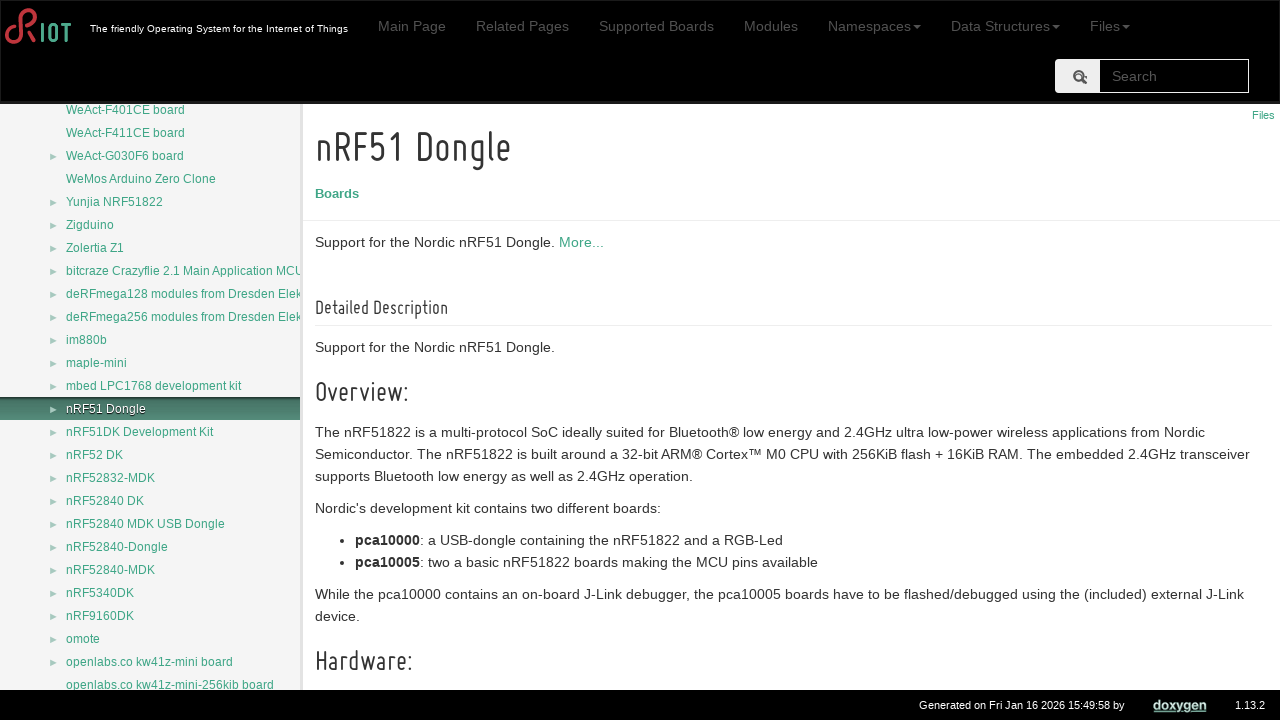

--- FILE ---
content_type: text/html
request_url: https://api.riot-os.org/group__boards__nrf51dongle.html
body_size: 14342
content:
<!DOCTYPE html>
<html lang="en">
  <head>
    <link rel="icon" type="image/png" href="favicon.png">
    <meta charset="utf-8">
    <meta http-equiv="X-UA-Compatible" content="IE=edge">
    <meta name="viewport" content="width=device-width, initial-scale=1">
    <!-- The above 3 meta tags *must* come first in the head; any other head content must come *after* these tags -->
    <title>nRF51 Dongle</title>
    <!-- jQuery (necessary for Bootstrap's JavaScript plugins) -->
    <script src="jquery.min.js"></script>
    <script src="jquery.powertip.min.js"></script>
    <script src="jquery-ui.min.js"></script>
    <script src="jquery.scrollTo.min.js"></script>
    <script src="doxy-jquery.js"></script>
    <script src="dynsections.js"></script>
    <link href="navtree.css" rel="stylesheet" type="text/css"/>
<script type="text/javascript" src="navtreedata.js"></script>
<script type="text/javascript" src="navtree.js"></script>
<script type="text/javascript" src="resize.js"></script>
<script type="text/javascript" src="cookie.js"></script>
    <link href="search/search.css" rel="stylesheet" type="text/css"/>
<script type="text/javascript" src="search/searchdata.js"></script>
<script type="text/javascript" src="search/search.js"></script>
    <!-- Bootstrap -->
    <link href="doxygen.css" rel="stylesheet">
    <link href="fonts.css" rel="stylesheet">
    <link href="bootstrap.min.css" rel="stylesheet">
    <link href="jquery.smartmenus.bootstrap.css" rel="stylesheet">
    <link href="riot.css" rel="stylesheet">
    <!-- HTML5 shim and Respond.js for IE8 support of HTML5 elements and media queries -->
    <!-- WARNING: Respond.js doesn't work if you view the page via file:// -->
    <!--[if lt IE 9]>
      <script src="https://oss.maxcdn.com/html5shiv/3.7.3/html5shiv.min.js"></script>
      <script src="https://oss.maxcdn.com/respond/1.4.2/respond.min.js"></script>
    <![endif]-->
        <script>
            function displaySR(){
            searchBox.Search();
            var rhtml=(document.getElementById('MSearchResults').contentWindow.document.body.innerHTML).replace(/href=\"\.\.\//g,'href="');
            document.getElementById('MSearchResultsWindow').style.display='none';
            document.getElementById('top').append(document.getElementById('MSearchSelectWindow'));
            document.getElementById('top').append(document.getElementById('MSearchResultsWindow'));
            document.getElementById('doc-content').innerHTML=rhtml;
            }
            function modSearch(){
            if(!searchBox.doxySearch){
                searchBox.doxySearch=searchBox.Search
                searchBox.Search= function(){this.doxySearch();
                var r=document.getElementById('MSearchResultsWindow');console.log(r.style);
                if(parseInt(r.style.left)<0)r.style.left=0;
                var x=document.getElementById('MSearchResults');
                if(x.scrollWidth>window.screen.width)x.style.width=window.screen.width-2+'px';
                var f=document.getElementById('riot-searchform');
                if(parseInt( r.style.top) < f.offsetTop+f.scrollHeight) r.style.top = f.offsetTop+f.scrollHeight+'px';}
            }
            }
        </script>
  </head>
  <body>
      <div id="top">
        <nav class="navbar navbar-inverse">
          <div class="container-fluid">
            <!-- Brand and toggle get grouped for better mobile display -->
            <div class="navbar-header">
              <button type="button" class="navbar-toggle collapsed" data-toggle="collapse" data-target="#navbar-collapse" aria-expanded="false">
                <span class="sr-only">Toggle navigation</span>
                <span class="icon-bar"></span>
                <span class="icon-bar"></span>
                <span class="icon-bar"></span>
              </button>
              <a class="navbar-brand" id="brand-logo" href="http://riot-os.org"><img height="40px" src="riot-logo.svg" /></a>
              <p class="navbar-text text-center visible-xs">Documentation</p>
            </div>
            <!-- Collect the nav links, forms, and other content for toggling -->
            <div class="collapse navbar-collapse" id="navbar-collapse">
              <p class="navbar-text navbar-left"><span id="projectbrief">The friendly Operating System for the Internet of Things</span></p>
              <ul id="riot-navlist" class="nav navbar-nav"></ul>
              <form id="riot-searchform" class="navbar-form navbar-left navbar-right" action="https://duckduckgo.com/" method="get">
                 <input type="hidden" name="sites" value="api.riot-os.org"/>
                 <input type="hidden" name="kt" value="h"/>
                 <div class="form-group">
                   <div id="MSearchBox" class="MSearchBoxActive">
                     <div class="input-group">
                       <div class="input-group-addon">
                         <span id="MSearchSelect" class="glyphicon glyphicon-search" aria-hidden="true" onmouseover="return searchBox.OnSearchSelectShow()" onmouseout="return searchBox.OnSearchSelectHide()"></span>
                       </div>
                       <input class="form-control" type="text" name="q" id="MSearchField" placeholder="Search" accesskey="S" onfocus="searchBox.OnSearchFieldFocus(true)" onblur="searchBox.OnSearchFieldFocus(false)" onkeyup="searchBox.OnSearchFieldChange(event); modSearch();">
                       <a id="MSearchClose" href="javascript:searchBox.CloseResultsWindow()">
                         <span id="search-reset" class="glyphicon glyphicon-remove-circle" aria-hidden="true"></span>
                       </a>
                     </div>
                   </div>
                 </div>
              </form>
            </div><!-- /.navbar-collapse -->
          </div><!-- /.container-fluid -->
        </nav>
      </div>
<!-- Generated by Doxygen 1.13.2 -->
<script type="text/javascript">
/* @license magnet:?xt=urn:btih:d3d9a9a6595521f9666a5e94cc830dab83b65699&amp;dn=expat.txt MIT */
var searchBox = new SearchBox("searchBox", "search/",'.html');
/* @license-end */
</script>
<script type="text/javascript">
/* @license magnet:?xt=urn:btih:d3d9a9a6595521f9666a5e94cc830dab83b65699&amp;dn=expat.txt MIT */
$(function() { codefold.init(0); });
/* @license-end */
</script>
<script type="text/javascript" src="menudata.js"></script>
<script type="text/javascript" src="menu.js"></script>
<script type="text/javascript">
/* @license magnet:?xt=urn:btih:d3d9a9a6595521f9666a5e94cc830dab83b65699&amp;dn=expat.txt MIT */
$(function() {
  initMenu('',true,false,'search.php','Search',true);
  $(function() { init_search(); });
});
/* @license-end */
</script>
<div id="main-nav"></div>
</div><!-- top -->
<div id="side-nav" class="ui-resizable side-nav-resizable">
  <div id="nav-tree">
    <div id="nav-tree-contents">
      <div id="nav-sync" class="sync"></div>
    </div>
  </div>
  <div id="splitbar" style="-moz-user-select:none;" 
       class="ui-resizable-handle">
  </div>
</div>
<script type="text/javascript">
/* @license magnet:?xt=urn:btih:d3d9a9a6595521f9666a5e94cc830dab83b65699&amp;dn=expat.txt MIT */
$(function(){initNavTree('group__boards__nrf51dongle.html',''); initResizable(true); });
/* @license-end */
</script>
<div id="doc-content">
<!-- window showing the filter options -->
<div id="MSearchSelectWindow"
     onmouseover="return searchBox.OnSearchSelectShow()"
     onmouseout="return searchBox.OnSearchSelectHide()"
     onkeydown="return searchBox.OnSearchSelectKey(event)">
</div>

<!-- iframe showing the search results (closed by default) -->
<div id="MSearchResultsWindow">
<div id="MSearchResults">
<div class="SRPage">
<div id="SRIndex">
<div id="SRResults"></div>
<div class="SRStatus" id="Loading">Loading...</div>
<div class="SRStatus" id="Searching">Searching...</div>
<div class="SRStatus" id="NoMatches">No Matches</div>
</div>
</div>
</div>
</div>

<div class="header">
  <div class="summary">
<a href="#files">Files</a>  </div>
  <div class="headertitle"><div class="title">nRF51 Dongle<div class="ingroups"><a class="el" href="group__boards.html">Boards</a></div></div></div>
</div><!--header-->
<div class="contents">

<p>Support for the Nordic nRF51 Dongle.  
<a href="#details">More...</a></p>
<a name="details" id="details"></a><h2 class="groupheader">Detailed Description</h2>
<p>Support for the Nordic nRF51 Dongle. </p>
<h2><a class="anchor" id="autotoc_md638"></a>
Overview:</h2>
<p>The nRF51822 is a multi-protocol SoC ideally suited for Bluetooth® low energy and 2.4GHz ultra low-power wireless applications from Nordic Semiconductor. The nRF51822 is built around a 32-bit ARM® Cortex™ M0 CPU with 256KiB flash + 16KiB RAM. The embedded 2.4GHz transceiver supports Bluetooth low energy as well as 2.4GHz operation.</p>
<p>Nordic's development kit contains two different boards:</p><ul>
<li><b>pca10000</b>: a USB-dongle containing the nRF51822 and a RGB-Led</li>
<li><b>pca10005</b>: two a basic nRF51822 boards making the MCU pins available</li>
</ul>
<p>While the pca10000 contains an on-board J-Link debugger, the pca10005 boards have to be flashed/debugged using the (included) external J-Link device.</p>
<h2><a class="anchor" id="autotoc_md639"></a>
Hardware:</h2>
<p><img src="https://www.nordicsemi.com/-/media/Images/Products/DevKits/nRF51-Series/nRF51-Dongle-promo.png" alt="Nordic Semiconductor nrF51822 Development Kit" class="inline"/></p>
<table class="markdownTable">
<tr class="markdownTableHead">
<th class="markdownTableHeadLeft">MCU   </th><th class="markdownTableHeadLeft">NRF51822QFAA    </th></tr>
<tr class="markdownTableRowOdd">
<td class="markdownTableBodyLeft">Family   </td><td class="markdownTableBodyLeft">ARM Cortex-M0    </td></tr>
<tr class="markdownTableRowEven">
<td class="markdownTableBodyLeft">Vendor   </td><td class="markdownTableBodyLeft">Nordic Semiconductor    </td></tr>
<tr class="markdownTableRowOdd">
<td class="markdownTableBodyLeft">RAM   </td><td class="markdownTableBodyLeft">16KiB    </td></tr>
<tr class="markdownTableRowEven">
<td class="markdownTableBodyLeft">Flash   </td><td class="markdownTableBodyLeft">256KiB    </td></tr>
<tr class="markdownTableRowOdd">
<td class="markdownTableBodyLeft">Frequency   </td><td class="markdownTableBodyLeft">16MHz    </td></tr>
<tr class="markdownTableRowEven">
<td class="markdownTableBodyLeft">FPU   </td><td class="markdownTableBodyLeft">no    </td></tr>
<tr class="markdownTableRowOdd">
<td class="markdownTableBodyLeft">Timers   </td><td class="markdownTableBodyLeft">3 (2x 16-bit, 1x 32-bit [TIMER0])    </td></tr>
<tr class="markdownTableRowEven">
<td class="markdownTableBodyLeft">ADCs   </td><td class="markdownTableBodyLeft">1x 10-bit (8 channels)    </td></tr>
<tr class="markdownTableRowOdd">
<td class="markdownTableBodyLeft">UARTs   </td><td class="markdownTableBodyLeft">1    </td></tr>
<tr class="markdownTableRowEven">
<td class="markdownTableBodyLeft">SPIs   </td><td class="markdownTableBodyLeft">2    </td></tr>
<tr class="markdownTableRowOdd">
<td class="markdownTableBodyLeft">I2Cs   </td><td class="markdownTableBodyLeft">2    </td></tr>
<tr class="markdownTableRowEven">
<td class="markdownTableBodyLeft">Radio   </td><td class="markdownTableBodyLeft">2.4GHz BLE compatiple, +4dBm to -20 dBm output, -93 dBm RX sensitivity    </td></tr>
<tr class="markdownTableRowOdd">
<td class="markdownTableBodyLeft">Vcc   </td><td class="markdownTableBodyLeft">1.8V - 3.6V    </td></tr>
<tr class="markdownTableRowEven">
<td class="markdownTableBodyLeft">Datasheet   </td><td class="markdownTableBodyLeft"><a href="https://infocenter.nordicsemi.com/pdf/nRF51822_PS_v3.3.pdf">Datasheet</a>    </td></tr>
<tr class="markdownTableRowOdd">
<td class="markdownTableBodyLeft">Reference Manual   </td><td class="markdownTableBodyLeft"><a href="https://infocenter.nordicsemi.com/pdf/nRF51_RM_v3.0.1.pdf">Reference Manual</a>   </td></tr>
</table>
<h2><a class="anchor" id="autotoc_md640"></a>
Flashing the Device:</h2>
<p>The nRF51822 PC10000 board is shipped with an on-board JLink debugger. However the PC10004/5 board uses an external flash tool as seen in the Image above. Under Linux, the easiest way flashing the nRF51822 is using the JLink tool(version &gt;4.85) from <a href="http://www.segger.com/jlink-software.html">Segger</a>.</p>
<p>To interact with the board just start the tool using the following command: <code># JLinkExe -device nrf51822</code></p>
<p>For RIOT itself there is a Flash-Script available. When using any of the Examples type in the following command: <code># Make -B clean flash</code> </p>
<table class="memberdecls">
<tr class="heading"><td colspan="2"><h2 class="groupheader"><a id="files" name="files"></a>
Files</h2></td></tr>
<tr class="memitem:"><td class="memItemLeft" align="right" valign="top">file &#160;</td><td class="memItemRight" valign="bottom"><a class="el" href="nrf51dongle_2include_2board_8h.html">board.h</a></td></tr>
<tr class="memdesc:nrf51dongle_2include_2board_8h"><td class="mdescLeft">&#160;</td><td class="mdescRight">Board specific configuration for the nRF51 Dongle. <br /></td></tr>
<tr class="separator:"><td class="memSeparator" colspan="2">&#160;</td></tr>
<tr class="memitem:"><td class="memItemLeft" align="right" valign="top">file &#160;</td><td class="memItemRight" valign="bottom"><a class="el" href="boards_2nrf51dongle_2include_2periph__conf_8h.html">periph_conf.h</a></td></tr>
<tr class="memdesc:boards_2nrf51dongle_2include_2periph__conf_8h"><td class="mdescLeft">&#160;</td><td class="mdescRight">Peripheral configuration for the Nordic nRF51 Dongle. <br /></td></tr>
<tr class="separator:"><td class="memSeparator" colspan="2">&#160;</td></tr>
</table>
</div><!-- contents -->
</div><!-- doc-content -->
    <div id="nav-path" class="navpath"><!-- id is needed for treeview function! -->
        <ul>
            <li class="footer">Generated on Fri Jan 16 2026 15:49:58 by <a href="http://www.doxygen.org/index.html">
                       <img class="footer" src="doxygen.svg" alt="doxygen" style="height: 1.5em;"></a> 1.13.2</li>
        </ul>
    </div>
    <!-- Include all compiled plugins (below), or include individual files as needed -->
    <script src="bootstrap.min.js"></script>
    <script src="jquery.smartmenus.min.js"></script>
    <script src="jquery.smartmenus.bootstrap.min.js"></script>
    <script src="riot-doxy.js"></script>
  </body>
</html>


--- FILE ---
content_type: application/javascript
request_url: https://api.riot-os.org/navtreeindex15.js
body_size: 13376
content:
var NAVTREEINDEX15 =
{
"group__boards__common__frdm.html":[390,0,56,23],
"group__boards__common__gd32v.html":[390,0,56,18],
"group__boards__common__iotlab.html":[390,0,56,19],
"group__boards__common__iotlab.html#ga1c9d04655364826e039b03997bcfe19c":[390,0,56,19,4],
"group__boards__common__iotlab.html#ga3fbb138c249c6c047524c7055dd5f1b7":[390,0,56,19,5],
"group__boards__common__iotlab.html#ga76914453bb5cda4ebca204e091e8f55c":[390,0,56,19,3],
"group__boards__common__kw41z.html":[390,0,56,20],
"group__boards__common__microbit.html":[390,0,56,8],
"group__boards__common__microbit.html#ga02050bd3fa1647a63b972dc850b36026":[390,0,56,8,1],
"group__boards__common__microbit.html#ga1a5f7efca7f42bbe05b3d80b37bb003b":[390,0,56,8,7],
"group__boards__common__microbit.html#ga1acdd96edd24a3337569130214e71ccb":[390,0,56,8,6],
"group__boards__common__microbit.html#ga1b4b6a92681a9249dbabc92c5f731363":[390,0,56,8,3],
"group__boards__common__microbit.html#ga2c252ba9bfbd4e153b21e1a2282456a4":[390,0,56,8,8],
"group__boards__common__microbit.html#ga3e3123ba53bb98125127c302ff576fff":[390,0,56,8,5],
"group__boards__common__microbit.html#gac430c88aa2fd60e29e6b4cf0f80cefe9":[390,0,56,8,2],
"group__boards__common__microbit.html#gadb47733cd38c80dc9ca9dc88dc8e5699":[390,0,56,8,4],
"group__boards__common__msb-430.html":[390,0,56,21],
"group__boards__common__msp430.html":[390,0,56,5],
"group__boards__common__native.html":[390,0,56,6],
"group__boards__common__nrf51.html":[390,0,56,22],
"group__boards__common__nrf52.html":[390,0,56,31],
"group__boards__common__nrf52xxxdk.html":[390,0,56,31,0],
"group__boards__common__nucleo.html":[390,0,56,26],
"group__boards__common__nucleo144.html":[390,0,135],
"group__boards__common__nucleo32.html":[390,0,136],
"group__boards__common__nucleo64.html":[390,0,137],
"group__boards__common__particle-mesh.html":[390,0,112],
"group__boards__common__remote.html":[390,0,56,29],
"group__boards__common__remote.html#ga9699faa8c7f0c45617c11f30e651dd17":[390,0,56,29,6],
"group__boards__common__remote.html#gacc8334f56c93b33d2fd4bf9522a54c9a":[390,0,56,29,7],
"group__boards__common__saml1x.html":[390,0,95],
"group__boards__common__saml1x.html#ga79d2fe25cf8465289842d62bd2a628c6":[390,0,95,4],
"group__boards__common__saml1x.html#gafc9e7d85c31aa505201fa6fd2b8176bc":[390,0,95,3],
"group__boards__common__silabs.html":[390,0,56,27],
"group__boards__common__silabs__drivers.html":[390,0,56,27,0],
"group__boards__common__silabs__drivers__aem.html":[390,0,56,27,0,0],
"group__boards__common__silabs__drivers__aem.html#ga4eceb3a7e48422c7039b54853d1c6727":[390,0,56,27,0,0,1],
"group__boards__common__silabs__drivers__aem.html#ga68d8f756bbfe73f9d88cba6c43d8f459":[390,0,56,27,0,0,2],
"group__boards__common__silabs__drivers__bc.html":[390,0,56,27,0,1],
"group__boards__common__silabs__drivers__bc.html#ga4d0f08a664bdc2053e38345d472ea1a2":[390,0,56,27,0,1,1],
"group__boards__common__silabs__drivers__pic.html":[390,0,56,27,0,2],
"group__boards__common__silabs__drivers__pic.html#ga64feb154c4fce0e6f69164eb4da28693":[390,0,56,27,0,2,2],
"group__boards__common__silabs__drivers__pic.html#gafc70164c232cee70941b16e3f2ca029a":[390,0,56,27,0,2,1],
"group__boards__common__slwstk6000b.html":[390,0,173],
"group__boards__common__sodaq.html":[390,0,56,24],
"group__boards__common__stm32.html":[390,0,56,25],
"group__boards__common__weact-f4x1cx.html":[390,0,56,28],
"group__boards__deRFmega128.html":[390,0,204],
"group__boards__deRFmega256.html":[390,0,205],
"group__boards__dwm1001.html":[390,0,57],
"group__boards__e104-bt5010a-tb.html":[390,0,59],
"group__boards__e104-bt5011a-tb.html":[390,0,60],
"group__boards__e180-zg120b-tb.html":[390,0,69],
"group__boards__ek-lm4f120xl.html":[390,0,61],
"group__boards__esp32.html":[390,0,62],
"group__boards__esp32__esp-ethernet-kit-v1__0.html":[390,0,62,2,0],
"group__boards__esp32__esp-ethernet-kit-v1__1.html":[390,0,62,2,1],
"group__boards__esp32__esp-ethernet-kit-v1__2.html":[390,0,62,2,2],
"group__boards__esp32__esp-ethernet-kit.html":[390,0,62,2],
"group__boards__esp32__esp-wrover-kit.html":[390,0,62,0],
"group__boards__esp32__heltec-lora32-v2.html":[390,0,62,4],
"group__boards__esp32__mh-et-live-minikit.html":[390,0,62,5],
"group__boards__esp32__olimex-esp32-evb.html":[390,0,62,6],
"group__boards__esp32__ttgo-t-beam.html":[390,0,62,7],
"group__boards__esp32__wemos-lolin-d32-pro.html":[390,0,62,9],
"group__boards__esp32__wemos__d1__r32.html":[390,0,62,8],
"group__boards__esp32__wroom-32.html":[390,0,62,3],
"group__boards__esp32c3.html":[390,0,63],
"group__boards__esp32c3__devkit.html":[390,0,63,1],
"group__boards__esp32c3__wemos__mini.html":[390,0,63,4],
"group__boards__esp32c6.html":[390,0,64],
"group__boards__esp32c6__devkit.html":[390,0,64,1],
"group__boards__esp32h2.html":[390,0,65],
"group__boards__esp32h2__devkit.html":[390,0,65,1],
"group__boards__esp32s2-wemos-mini.html":[390,0,66,3],
"group__boards__esp32s2.html":[390,0,66],
"group__boards__esp32s2__devkit.html":[390,0,66,1],
"group__boards__esp32s2__lilygo__ttgo__t8.html":[390,0,66,2],
"group__boards__esp32s3.html":[390,0,67],
"group__boards__esp32s3__box.html":[390,0,67,4],
"group__boards__esp32s3__devkit.html":[390,0,67,5],
"group__boards__esp32s3__pros3.html":[390,0,67,1],
"group__boards__esp32s3__usb__otg.html":[390,0,67,6],
"group__boards__esp32s3__wt32__sc01__plus.html":[390,0,67,3],
"group__boards__esp8266.html":[390,0,68],
"group__boards__esp8266__esp-12x.html":[390,0,68,0],
"group__boards__esp8266__olimex-mod.html":[390,0,68,2],
"group__boards__esp8266__sparkfun-thing.html":[390,0,68,3],
"group__boards__f4vi1.html":[390,0,71],
"group__boards__feather-m0-lora.html":[390,0,11],
"group__boards__feather-m0-wifi.html":[390,0,12],
"group__boards__feather-m0.html":[390,0,10],
"group__boards__firefly.html":[390,0,72],
"group__boards__frdm-k22f.html":[390,0,97],
"group__boards__frdm-k64f.html":[390,0,98],
"group__boards__frdm-kl43z.html":[390,0,99],
"group__boards__frdm-kl43z.html#ga8e5e6952196a716e7ba8a9aa0734785d":[390,0,99,4],
"group__boards__frdm-kw41z.html":[390,0,73],
"group__boards__gba__cartridge.html":[390,0,74],
"group__boards__gd32vf103c__start.html":[390,0,75],
"group__boards__generic__cc2538__cc2592__dk.html":[390,0,76],
"group__boards__hamilton.html":[390,0,77],
"group__boards__hifive1.html":[390,0,165],
"group__boards__hifive1.html#gaf49f994beb1f6db82155b83fa779f187":[390,0,165,2],
"group__boards__hifive1b.html":[390,0,166],
"group__boards__hifive1b.html#gaf49f994beb1f6db82155b83fa779f187":[390,0,166,3],
"group__boards__hip__badge.html":[390,0,63,2],
"group__boards__i-nucleo-lrwan1.html":[390,0,132],
"group__boards__ikea-tradfri.html":[390,0,78],
"group__boards__im880b.html":[390,0,206],
"group__boards__iotlab-a8-m3.html":[390,0,79],
"group__boards__iotlab-m3.html":[390,0,80],
"group__boards__limifrog-v1.html":[390,0,81],
"group__boards__lobaro__lorabox.html":[390,0,83],
"group__boards__lora-e5-dev.html":[390,0,82],
"group__boards__lsn50.html":[390,0,58],
"group__boards__maple-mini.html":[390,0,207],
"group__boards__mbed__lpc1768.html":[390,0,208],
"group__boards__mcb2388.html":[390,0,84],
"group__boards__mega-xplained.html":[390,0,89],
"group__boards__microbit.html":[390,0,46],
"group__boards__microbit__v2.html":[390,0,47],
"group__boards__microduino-corerf.html":[390,0,96],
"group__boards__msb430.html":[390,0,85],
"group__boards__msb430h.html":[390,0,86],
"group__boards__msba2.html":[390,0,87],
"group__boards__msbiot.html":[390,0,88],
"group__boards__mulle.html":[390,0,70],
"group__boards__native32.html":[390,0,102],
"group__boards__native64.html":[390,0,103],
"group__boards__nrf51dk.html":[390,0,210],
"group__boards__nrf51dongle.html":[390,0,209],
"group__boards__nrf52832-mdk.html":[390,0,212],
"group__boards__nrf52840-mdk-dongle.html":[390,0,214],
"group__boards__nrf52840-mdk.html":[390,0,216],
"group__boards__nrf52840dk.html":[390,0,213],
"group__boards__nrf52840dongle.html":[390,0,215],
"group__boards__nrf52dk.html":[390,0,211],
"group__boards__nrf5340dk-app.html":[390,0,217],
"group__boards__nrf9160dk.html":[390,0,218],
"group__boards__nucleo-c031c6.html":[390,0,137,0],
"group__boards__nucleo-c071rb.html":[390,0,137,1],
"group__boards__nucleo-f030r8.html":[390,0,137,2],
"group__boards__nucleo-f031k6.html":[390,0,136,0],
"group__boards__nucleo-f042k6.html":[390,0,136,1],
"group__boards__nucleo-f070rb.html":[390,0,137,3],
"group__boards__nucleo-f072rb.html":[390,0,137,4],
"group__boards__nucleo-f091rc.html":[390,0,137,5],
"group__boards__nucleo-f103rb.html":[390,0,137,6],
"group__boards__nucleo-f207zg.html":[390,0,135,0],
"group__boards__nucleo-f302r8.html":[390,0,137,7],
"group__boards__nucleo-f303k8.html":[390,0,136,2],
"group__boards__nucleo-f303re.html":[390,0,137,8],
"group__boards__nucleo-f303ze.html":[390,0,135,1],
"group__boards__nucleo-f334r8.html":[390,0,137,9],
"group__boards__nucleo-f401re.html":[390,0,137,10],
"group__boards__nucleo-f410rb.html":[390,0,137,11],
"group__boards__nucleo-f411re.html":[390,0,137,12],
"group__boards__nucleo-f412zg.html":[390,0,135,2],
"group__boards__nucleo-f413zh.html":[390,0,135,3],
"group__boards__nucleo-f429zi.html":[390,0,135,4],
"group__boards__nucleo-f439zi.html":[390,0,135,5],
"group__boards__nucleo-f446re.html":[390,0,137,13],
"group__boards__nucleo-f446ze.html":[390,0,135,6],
"group__boards__nucleo-f722ze.html":[390,0,135,7],
"group__boards__nucleo-f746zg.html":[390,0,135,8],
"group__boards__nucleo-f767zi.html":[390,0,135,9],
"group__boards__nucleo-g070rb.html":[390,0,137,14],
"group__boards__nucleo-g071rb.html":[390,0,137,15],
"group__boards__nucleo-g431rb.html":[390,0,137,16],
"group__boards__nucleo-g474re.html":[390,0,137,17],
"group__boards__nucleo-l011k4.html":[390,0,136,3],
"group__boards__nucleo-l031k6.html":[390,0,136,4],
"group__boards__nucleo-l053r8.html":[390,0,137,18],
"group__boards__nucleo-l073rz.html":[390,0,137,19],
"group__boards__nucleo-l152re.html":[390,0,137,20],
"group__boards__nucleo-l412kb.html":[390,0,136,5],
"group__boards__nucleo-l432kc.html":[390,0,136,6],
"group__boards__nucleo-l433rc.html":[390,0,137,21],
"group__boards__nucleo-l452re.html":[390,0,137,22],
"group__boards__nucleo-l476rg.html":[390,0,137,23],
"group__boards__nucleo-l496zg.html":[390,0,135,10],
"group__boards__nucleo-l552ze-q.html":[390,0,135,12],
"group__boards__nucleo-u575zi-q.html":[390,0,135,13],
"group__boards__nucleo-wl55jc.html":[390,0,137,24],
"group__boards__nucleo144-l4r5.html":[390,0,135,11],
"group__boards__nz32-sc151.html":[390,0,101],
"group__boards__olimex__msp430__h1611.html":[390,0,105],
"group__boards__olimex__msp430__h2618.html":[390,0,106],
"group__boards__olimexino-stm32.html":[390,0,138],
"group__boards__omote.html":[390,0,219],
"group__boards__opencm904.html":[390,0,107],
"group__boards__openlabs-kw41z-mini-256kib.html":[390,0,221],
"group__boards__openlabs-kw41z-mini.html":[390,0,220],
"group__boards__openmote-b.html":[390,0,108],
"group__boards__openmote-cc2538.html":[390,0,109],
"group__boards__p-l496g-cell02.html":[390,0,133],
"group__boards__p-nucleo-wb55.html":[390,0,137,25],
"group__boards__particle-argon.html":[390,0,110],
"group__boards__particle-boron.html":[390,0,111],
"group__boards__particle-xenon.html":[390,0,113],
"group__boards__pba-d-01-kw2x.html":[390,0,222],
"group__boards__phynode-kw41z.html":[390,0,114],
"group__boards__pinetime.html":[390,0,116],
"group__boards__pyboard.html":[390,0,223],
"group__boards__qn9080dk.html":[390,0,117],
"group__boards__reel.html":[390,0,115],
"group__boards__remote-pa.html":[390,0,118],
"group__boards__remote-reva.html":[390,0,119],
"group__boards__remote-revb.html":[390,0,120],
"group__boards__rpi__pico.html":[390,0,121],
"group__boards__rpi__pico__2.html":[390,0,122],
"group__boards__rpi__pico__w.html":[390,0,123],
"group__boards__ruuvitag.html":[390,0,124],
"group__boards__sam4s-xpro.html":[390,0,1],
"group__boards__samd10-xmini.html":[390,0,39],
"group__boards__samd20-xpro.html":[390,0,40],
"group__boards__samd21-xpro.html":[390,0,41],
"group__boards__same51-curiosity-nano.html":[390,0,90],
"group__boards__same54-xpro.html":[390,0,91],
"group__boards__saml10-xpro.html":[390,0,93],
"group__boards__saml11-xpro.html":[390,0,94],
"group__boards__saml21-xpro.html":[390,0,42],
"group__boards__samr21-xpro.html":[390,0,43],
"group__boards__samr30-xpro.html":[390,0,44],
"group__boards__samr30-xpro.html#ga6fa97fb22cd406ad1bcf804519ce3927":[390,0,44,3],
"group__boards__samr34-xpro.html":[390,0,92],
"group__boards__seeduino__arch-pro.html":[390,0,161],
"group__boards__seeedstudio-gd32.html":[390,0,160],
"group__boards__seeedstudio-xiao-esp32c3.html":[390,0,63,3],
"group__boards__seeedstudio-xiao-esp32s3.html":[390,0,67,7],
"group__boards__seeedstudio-xiao-nrf52840-sense.html":[390,0,159],
"group__boards__seeedstudio-xiao-nrf52840.html":[390,0,158],
"group__boards__seeeduino__xiao.html":[390,0,162],
"group__boards__sensebox__samd21.html":[390,0,163],
"group__boards__serpente.html":[390,0,164],
"group__boards__sipeed__longan__nano.html":[390,0,179],
"group__boards__sipeed__longan__nano__tft.html":[390,0,180],
"group__boards__slstk3400a.html":[390,0,167],
"group__boards__slstk3401a.html":[390,0,168],
"group__boards__slstk3402a.html":[390,0,169],
"group__boards__slstk3701a.html":[390,0,170],
"group__boards__sltb001a.html":[390,0,171],
"group__boards__sltb009a.html":[390,0,172],
"group__boards__slwstk6220a.html":[390,0,174],
"group__boards__sodaq-autonomo.html":[390,0,125],
"group__boards__sodaq-explorer.html":[390,0,126],
"group__boards__sodaq-one.html":[390,0,127],
"group__boards__sodaq-sara-aff.html":[390,0,128],
"group__boards__sodaq-sara-sff.html":[390,0,129]
};


--- FILE ---
content_type: application/javascript
request_url: https://api.riot-os.org/search/searchdata.js
body_size: 720
content:
var indexSectionsWithContent =
{
  0: "0123456789:_abcdefghijklmnopqrstuvwxyz~ –",
  1: "_abcdefghijklmnopqrstuvwxz",
  2: "r",
  3: "6_abcdefghijklmnopqrstuvwxz",
  4: "_abcdefghijklmnopqrstuvwxyz~",
  5: "_abcdefghijklmnopqrstuvwxyz",
  6: "_abcdefghiklmnopqrstuvwxz",
  7: "_abcdefghiklmnpqrstuvwxz",
  8: "abcdefghijklmnopqrstuvwxz",
  9: "o",
  10: "_abcdefghijklmnopqrstuvwxz",
  11: "0123456789abcdefghijklmnopqrstuvwxyz",
  12: "abdefilmoprst"
};

var indexSectionNames =
{
  0: "all",
  1: "classes",
  2: "namespaces",
  3: "files",
  4: "functions",
  5: "variables",
  6: "typedefs",
  7: "enums",
  8: "enumvalues",
  9: "related",
  10: "defines",
  11: "groups",
  12: "pages"
};

var indexSectionLabels =
{
  0: "All",
  1: "Data Structures",
  2: "Namespaces",
  3: "Files",
  4: "Functions",
  5: "Variables",
  6: "Typedefs",
  7: "Enumerations",
  8: "Enumerator",
  9: "Friends",
  10: "Macros",
  11: "Modules",
  12: "Pages"
};



--- FILE ---
content_type: application/javascript
request_url: https://api.riot-os.org/group__boards.js
body_size: 21929
content:
var group__boards =
[
    [ "ACD52832", "group__boards__acd52832.html", "group__boards__acd52832" ],
    [ "ATSAM4S Xplained Pro board", "group__boards__sam4s-xpro.html", "group__boards__sam4s-xpro" ],
    [ "ATmega common", "group__boards__common__atmega.html", null ],
    [ "ATmega328p Xplained Mini", "group__boards__atmega328p__xplained__mini.html", "group__boards__atmega328p__xplained__mini" ],
    [ "ATxmega common", "group__boards__common__atxmega.html", "group__boards__common__atxmega" ],
    [ "ATxmega-A1 Xplained board", "group__boards__atxmega-a1-xplained.html", "group__boards__atxmega-a1-xplained" ],
    [ "ATxmega-A1U Xplained Pro board", "group__boards__atxmega-a1u-xpro.html", "group__boards__atxmega-a1u-xpro" ],
    [ "ATxmega-A3BU Xplained board", "group__boards__atxmega-a3bu-xplained.html", "group__boards__atxmega-a3bu-xplained" ],
    [ "Acmesystems YARM board", "group__boards__yarm.html", "group__boards__yarm" ],
    [ "Adafruit Clue", "group__boards__adafruit-clue.html", "group__boards__adafruit-clue" ],
    [ "Adafruit Feather M0", "group__boards__feather-m0.html", "group__boards__feather-m0" ],
    [ "Adafruit Feather M0 LoRa", "group__boards__feather-m0-lora.html", null ],
    [ "Adafruit Feather M0 WiFi", "group__boards__feather-m0-wifi.html", null ],
    [ "Adafruit Feather nRF52840 Express", "group__boards__adafruit-feather-nrf52840-express.html", "group__boards__adafruit-feather-nrf52840-express" ],
    [ "Adafruit Feather nRF52840 Sense", "group__boards__adafruit-feather-nrf52840-sense.html", "group__boards__adafruit-feather-nrf52840-sense" ],
    [ "Adafruit Grand Central M4 Express", "group__boards__adafruit-grand-central-m4-express.html", "group__boards__adafruit-grand-central-m4-express" ],
    [ "Adafruit Metro M4 Express", "group__boards__adafruit-metro-m4-express.html", "group__boards__adafruit-metro-m4-express" ],
    [ "Adafruit PyBadge", "group__boards__adafruit-pybadge.html", "group__boards__adafruit-pybadge" ],
    [ "Adafruit-Itsybitsy-M4", "group__boards__adafruit-itsybitsy-m4.html", "group__boards__adafruit-itsybitsy-m4" ],
    [ "Adafruit-Itsybitsy-nRF52", "group__boards__adafruit-itsybitsy-nrf52.html", "group__boards__adafruit-itsybitsy-nrf52" ],
    [ "Airfy Beacon", "group__boards__airfy-beacon.html", "group__boards__airfy-beacon" ],
    [ "Alientek Pandora", "group__boards__alientek-pandora.html", "group__boards__alientek-pandora" ],
    [ "Arduino Due", "group__boards__arduino-due.html", null ],
    [ "Arduino Duemilanove", "group__boards__arduino-duemilanove.html", "group__boards__arduino-duemilanove" ],
    [ "Arduino Leonardo", "group__boards__arduino-leonardo.html", "group__boards__arduino-leonardo" ],
    [ "Arduino MKR WAN 1300", "group__boards__arduino-mkrwan1300.html", "group__boards__arduino-mkrwan1300" ],
    [ "Arduino MKR1000", "group__boards__arduino-mkr1000.html", "group__boards__arduino-mkr1000" ],
    [ "Arduino MKRFOX1200", "group__boards__arduino-mkrfox1200.html", "group__boards__arduino-mkrfox1200" ],
    [ "Arduino MKRZERO", "group__boards__arduino-mkrzero.html", "group__boards__arduino-mkrzero" ],
    [ "Arduino Mega 2560", "group__boards__arduino-mega2560.html", "group__boards__arduino-mega2560" ],
    [ "Arduino Nano", "group__boards__arduino-nano.html", "group__boards__arduino-nano" ],
    [ "Arduino Nano 33 BLE", "group__boards__arduino-nano-33-ble.html", "group__boards__arduino-nano-33-ble" ],
    [ "Arduino Nano 33 BLE sense", "group__boards__arduino-nano-33-ble-sense.html", "group__boards__arduino-nano-33-ble-sense" ],
    [ "Arduino Nano 33 IoT", "group__boards__arduino-nano-33-iot.html", "group__boards__arduino-nano-33-iot" ],
    [ "Arduino Nano ESP32", "group__boards__arduino__nano__esp32.html", "group__boards__arduino__nano__esp32" ],
    [ "Arduino Uno", "group__boards__arduino-uno.html", "group__boards__arduino-uno" ],
    [ "Arduino Zero", "group__boards__arduino-zero.html", null ],
    [ "Atmega256RFR2 Xplained Pro", "group__boards__atmega256rfr2-xpro.html", "group__boards__atmega256rfr2-xpro" ],
    [ "Atmega256RFR2 rss2", "group__boards__avr-rss2.html", "group__boards__avr-rss2" ],
    [ "Atmel SAM D10 Xplained Mini", "group__boards__samd10-xmini.html", "group__boards__samd10-xmini" ],
    [ "Atmel SAM D20 Xplained Pro", "group__boards__samd20-xpro.html", "group__boards__samd20-xpro" ],
    [ "Atmel SAM D21 Xplained Pro", "group__boards__samd21-xpro.html", "group__boards__samd21-xpro" ],
    [ "Atmel SAM L21 Xplained Pro", "group__boards__saml21-xpro.html", "group__boards__saml21-xpro" ],
    [ "Atmel SAM R21 Xplained Pro", "group__boards__samr21-xpro.html", "group__boards__samr21-xpro" ],
    [ "Atmel SAM R30 Xplained Pro", "group__boards__samr30-xpro.html", "group__boards__samr30-xpro" ],
    [ "Avsextrem", "group__boards__avsextrem.html", "group__boards__avsextrem" ],
    [ "BBC micro:bit", "group__boards__microbit.html", "group__boards__microbit" ],
    [ "BBC micro:bit v2", "group__boards__microbit__v2.html", "group__boards__microbit__v2" ],
    [ "BastWAN board", "group__boards__bastwan.html", "group__boards__bastwan" ],
    [ "Blackpill STM32F103C8 board", "group__boards__blackpill__stm32f103c8.html", "group__boards__blackpill__stm32f103c8" ],
    [ "Blackpill STM32F103CB board (128KiB flash)", "group__boards__blackpill__stm32f103cb.html", "group__boards__blackpill__stm32f103cb" ],
    [ "Bluepill STM32F103C8 board", "group__boards__bluepill__stm32f103c8.html", "group__boards__bluepill__stm32f103c8" ],
    [ "Bluepill STM32F103CB board (128KiB flash)", "group__boards__bluepill__stm32f103cb.html", "group__boards__bluepill__stm32f103cb" ],
    [ "CC2538DK", "group__boards__cc2538dk.html", "group__boards__cc2538dk" ],
    [ "CC2650STK", "group__boards__cc2650stk.html", "group__boards__cc2650stk" ],
    [ "Calliope mini", "group__boards__calliope-mini.html", "group__boards__calliope-mini" ],
    [ "Common Board Groups", "group__boards__common.html", "group__boards__common" ],
    [ "Decawave DWM1001", "group__boards__dwm1001.html", "group__boards__dwm1001" ],
    [ "Dragino LSN50 LoRa Sensor Node", "group__boards__lsn50.html", "group__boards__lsn50" ],
    [ "E104-BT5010A Test Board", "group__boards__e104-bt5010a-tb.html", null ],
    [ "E104-BT5011A Test Board", "group__boards__e104-bt5011a-tb.html", null ],
    [ "EK-LM4F120XL", "group__boards__ek-lm4f120xl.html", "group__boards__ek-lm4f120xl" ],
    [ "ESP32 Boards", "group__boards__esp32.html", "group__boards__esp32" ],
    [ "ESP32-C3 Boards", "group__boards__esp32c3.html", "group__boards__esp32c3" ],
    [ "ESP32-C6 Boards", "group__boards__esp32c6.html", "group__boards__esp32c6" ],
    [ "ESP32-H2 Boards", "group__boards__esp32h2.html", "group__boards__esp32h2" ],
    [ "ESP32-S2 Boards", "group__boards__esp32s2.html", "group__boards__esp32s2" ],
    [ "ESP32-S3 Boards", "group__boards__esp32s3.html", "group__boards__esp32s3" ],
    [ "ESP8266 Boards", "group__boards__esp8266.html", "group__boards__esp8266" ],
    [ "Ebyte E180-ZG120B-TB Test Board", "group__boards__e180-zg120b-tb.html", "group__boards__e180-zg120b-tb" ],
    [ "Eistec Mulle", "group__boards__mulle.html", "group__boards__mulle" ],
    [ "F4VI1", "group__boards__f4vi1.html", "group__boards__f4vi1" ],
    [ "Firefly Board", "group__boards__firefly.html", "group__boards__firefly" ],
    [ "Freescale FRDM-KW41Z Board", "group__boards__frdm-kw41z.html", "group__boards__frdm-kw41z" ],
    [ "GBA", "group__boards__gba__cartridge.html", "group__boards__gba__cartridge" ],
    [ "GD32VF103C-START", "group__boards__gd32vf103c__start.html", "group__boards__gd32vf103c__start" ],
    [ "Generic CC2538-CC2592-DK Board", "group__boards__generic__cc2538__cc2592__dk.html", "group__boards__generic__cc2538__cc2592__dk" ],
    [ "HamiltonIoT Hamilton", "group__boards__hamilton.html", "group__boards__hamilton" ],
    [ "IKEA TRÅDFRI modules", "group__boards__ikea-tradfri.html", "group__boards__ikea-tradfri" ],
    [ "IoT-LAB A8 M3 open node", "group__boards__iotlab-a8-m3.html", "group__boards__iotlab-a8-m3" ],
    [ "IoT-LAB M3 open node", "group__boards__iotlab-m3.html", "group__boards__iotlab-m3" ],
    [ "LimiFrog Version 1", "group__boards__limifrog-v1.html", "group__boards__limifrog-v1" ],
    [ "LoRa-E5 Development Board - STM32WLE5JC", "group__boards__lora-e5-dev.html", "group__boards__lora-e5-dev" ],
    [ "Lobaro Lorabox", "group__boards__lobaro__lorabox.html", "group__boards__lobaro__lorabox" ],
    [ "MCB2388 Evaluation Board", "group__boards__mcb2388.html", "group__boards__mcb2388" ],
    [ "MSB-430", "group__boards__msb430.html", "group__boards__msb430" ],
    [ "MSB-430H", "group__boards__msb430h.html", "group__boards__msb430h" ],
    [ "MSB-A2", "group__boards__msba2.html", "group__boards__msba2" ],
    [ "MSB-IoT", "group__boards__msbiot.html", "group__boards__msbiot" ],
    [ "Mega1284P-Xplained", "group__boards__mega-xplained.html", "group__boards__mega-xplained" ],
    [ "Microchip SAM E51 Curiosity Nano", "group__boards__same51-curiosity-nano.html", "group__boards__same51-curiosity-nano" ],
    [ "Microchip SAM E54 Xplained Pro", "group__boards__same54-xpro.html", "group__boards__same54-xpro" ],
    [ "Microchip SAM R34 Xplained Pro", "group__boards__samr34-xpro.html", "group__boards__samr34-xpro" ],
    [ "Microchip SAML10 Xplained Pro", "group__boards__saml10-xpro.html", null ],
    [ "Microchip SAML11 Xplained Pro", "group__boards__saml11-xpro.html", null ],
    [ "Microchip SAML1X", "group__boards__common__saml1x.html", "group__boards__common__saml1x" ],
    [ "Microduino CoreRF", "group__boards__microduino-corerf.html", "group__boards__microduino-corerf" ],
    [ "NXP FRDM-K22F Board", "group__boards__frdm-k22f.html", "group__boards__frdm-k22f" ],
    [ "NXP FRDM-K64F Board", "group__boards__frdm-k64f.html", "group__boards__frdm-k64f" ],
    [ "NXP FRDM-KL43Z Board", "group__boards__frdm-kl43z.html", "group__boards__frdm-kl43z" ],
    [ "NXP USB-KW41Z Board", "group__boards__usb-kw41z.html", "group__boards__usb-kw41z" ],
    [ "NZ32-SC151", "group__boards__nz32-sc151.html", "group__boards__nz32-sc151" ],
    [ "Native32 Board", "group__boards__native32.html", null ],
    [ "Native64 Board", "group__boards__native64.html", null ],
    [ "Nordic Thingy:52", "group__boards__thingy52.html", "group__boards__thingy52" ],
    [ "Olimex MSP430-H1611", "group__boards__olimex__msp430__h1611.html", "group__boards__olimex__msp430__h1611" ],
    [ "Olimex MSP430-H2618", "group__boards__olimex__msp430__h2618.html", "group__boards__olimex__msp430__h2618" ],
    [ "OpenCM9.04", "group__boards__opencm904.html", "group__boards__opencm904" ],
    [ "OpenMote-b", "group__boards__openmote-b.html", "group__boards__openmote-b" ],
    [ "OpenMote-cc2538", "group__boards__openmote-cc2538.html", "group__boards__openmote-cc2538" ],
    [ "Particle Argon", "group__boards__particle-argon.html", "group__boards__particle-argon" ],
    [ "Particle Boron", "group__boards__particle-boron.html", "group__boards__particle-boron" ],
    [ "Particle Mesh common", "group__boards__common__particle-mesh.html", "group__boards__common__particle-mesh" ],
    [ "Particle Xenon", "group__boards__particle-xenon.html", "group__boards__particle-xenon" ],
    [ "PhyNODE KW41Z", "group__boards__phynode-kw41z.html", "group__boards__phynode-kw41z" ],
    [ "Phytec reel board", "group__boards__reel.html", "group__boards__reel" ],
    [ "PineTime", "group__boards__pinetime.html", "group__boards__pinetime" ],
    [ "QN9080DK base board", "group__boards__qn9080dk.html", "group__boards__qn9080dk" ],
    [ "RE-Mote Prototype A", "group__boards__remote-pa.html", "group__boards__remote-pa" ],
    [ "RE-Mote Revision A", "group__boards__remote-reva.html", "group__boards__remote-reva" ],
    [ "RE-Mote Revision B", "group__boards__remote-revb.html", "group__boards__remote-revb" ],
    [ "Raspberry Pi Pico", "group__boards__rpi__pico.html", "group__boards__rpi__pico" ],
    [ "Raspberry Pi Pico 2", "group__boards__rpi__pico__2.html", "group__boards__rpi__pico__2" ],
    [ "Raspberry Pi Pico W", "group__boards__rpi__pico__w.html", "group__boards__rpi__pico__w" ],
    [ "RuuviTag", "group__boards__ruuvitag.html", "group__boards__ruuvitag" ],
    [ "SODAQ Autonomo", "group__boards__sodaq-autonomo.html", "group__boards__sodaq-autonomo" ],
    [ "SODAQ ExpLoRer", "group__boards__sodaq-explorer.html", "group__boards__sodaq-explorer" ],
    [ "SODAQ ONE", "group__boards__sodaq-one.html", "group__boards__sodaq-one" ],
    [ "SODAQ SARA AFF", "group__boards__sodaq-sara-aff.html", "group__boards__sodaq-sara-aff" ],
    [ "SODAQ SARA SFF", "group__boards__sodaq-sara-sff.html", "group__boards__sodaq-sara-sff" ],
    [ "ST B-L072Z-LRWAN1 LoRa discovery", "group__boards__b-l072z-lrwan1.html", "group__boards__b-l072z-lrwan1" ],
    [ "ST B-L475E-IOT01A", "group__boards__b-l475e-iot01a.html", "group__boards__b-l475e-iot01a" ],
    [ "ST I-NUCLEO-LRWAN1 LoRa board", "group__boards__i-nucleo-lrwan1.html", "group__boards__i-nucleo-lrwan1" ],
    [ "ST P-L496G-CELL02", "group__boards__p-l496g-cell02.html", "group__boards__p-l496g-cell02" ],
    [ "STM32 B-U585I-IOT02A", "group__boards__b-u585i-iot02a.html", "group__boards__b-u585i-iot02a" ],
    [ "STM32 Nucleo-144", "group__boards__common__nucleo144.html", "group__boards__common__nucleo144" ],
    [ "STM32 Nucleo-32", "group__boards__common__nucleo32.html", "group__boards__common__nucleo32" ],
    [ "STM32 Nucleo-64", "group__boards__common__nucleo64.html", "group__boards__common__nucleo64" ],
    [ "STM32 Olimexino-stm32", "group__boards__olimexino-stm32.html", "group__boards__olimexino-stm32" ],
    [ "STM32C0116-DK", "group__boards__stm32c0116-dk.html", "group__boards__stm32c0116-dk" ],
    [ "STM32C0316-DK", "group__boards__stm32c0316-dk.html", "group__boards__stm32c0316-dk" ],
    [ "STM32F030C8 based Bluepill", "group__boards__bluepill-stm32f030c8.html", "group__boards__bluepill-stm32f030c8" ],
    [ "STM32F030F4 Demo Board", "group__boards__stm32f030f4-demo.html", "group__boards__stm32f030f4-demo" ],
    [ "STM32F0Discovery", "group__boards__stm32f0discovery.html", "group__boards__stm32f0discovery" ],
    [ "STM32F3Discovery", "group__boards__stm32f3discovery.html", "group__boards__stm32f3discovery" ],
    [ "STM32F429I-DISC1", "group__boards__stm32f429i-disc1.html", "group__boards__stm32f429i-disc1" ],
    [ "STM32F429I-DISCO", "group__boards__stm32f429i-disco.html", null ],
    [ "STM32F469I-DISCO", "group__boards__stm32f469i-disco.html", "group__boards__stm32f469i-disco" ],
    [ "STM32F4Discovery", "group__boards__stm32f4discovery.html", "group__boards__stm32f4discovery" ],
    [ "STM32F723E-DISCO board", "group__boards__stm32f723e-disco.html", "group__boards__stm32f723e-disco" ],
    [ "STM32F746G-DISCO", "group__boards__stm32f746g-disco.html", "group__boards__stm32f746g-disco" ],
    [ "STM32F750N8-DK", "group__boards__stm32f750n8-dk.html", null ],
    [ "STM32F769I-DISCO board", "group__boards__stm32f769i-disco.html", "group__boards__stm32f769i-disco" ],
    [ "STM32G0316-DISCO", "group__boards__stm32g0316-disco.html", "group__boards__stm32g0316-disco" ],
    [ "STM32L0538-DISCO", "group__boards__stm32l0538-disco.html", "group__boards__stm32l0538-disco" ],
    [ "STM32L476G-DISCO", "group__boards__stm32l476g-disco.html", "group__boards__stm32l476g-disco" ],
    [ "STM32L496G-DISCO", "group__boards__stm32l496g-disco.html", "group__boards__stm32l496g-disco" ],
    [ "STM32MP157C-DK2 board", "group__boards__stm32mp157c-dk2.html", "group__boards__stm32mp157c-dk2" ],
    [ "Seeed Studio XIAO nRF52840", "group__boards__seeedstudio-xiao-nrf52840.html", "group__boards__seeedstudio-xiao-nrf52840" ],
    [ "Seeed Studio XIAO nRF52840 Sense", "group__boards__seeedstudio-xiao-nrf52840-sense.html", "group__boards__seeedstudio-xiao-nrf52840-sense" ],
    [ "SeeedStudio GD32 RISC-V board", "group__boards__seeedstudio-gd32.html", "group__boards__seeedstudio-gd32" ],
    [ "Seeeduino Arch Pro development kit", "group__boards__seeduino__arch-pro.html", "group__boards__seeduino__arch-pro" ],
    [ "Seeeduino XIAO", "group__boards__seeeduino__xiao.html", "group__boards__seeeduino__xiao" ],
    [ "SenseBox MCU with SAMD21", "group__boards__sensebox__samd21.html", "group__boards__sensebox__samd21" ],
    [ "Serpente R2", "group__boards__serpente.html", "group__boards__serpente" ],
    [ "SiFive HiFive1 RISC-V board", "group__boards__hifive1.html", "group__boards__hifive1" ],
    [ "SiFive HiFive1b RISC-V board", "group__boards__hifive1b.html", "group__boards__hifive1b" ],
    [ "Silicon Labs SLSTK3400A starter kit", "group__boards__slstk3400a.html", "group__boards__slstk3400a" ],
    [ "Silicon Labs SLSTK3401A starter kit", "group__boards__slstk3401a.html", "group__boards__slstk3401a" ],
    [ "Silicon Labs SLSTK3402A starter kit", "group__boards__slstk3402a.html", "group__boards__slstk3402a" ],
    [ "Silicon Labs SLSTK3701A starter kit", "group__boards__slstk3701a.html", "group__boards__slstk3701a" ],
    [ "Silicon Labs SLTB001A starter kit", "group__boards__sltb001a.html", "group__boards__sltb001a" ],
    [ "Silicon Labs SLTB009A starter kit", "group__boards__sltb009a.html", "group__boards__sltb009a" ],
    [ "Silicon Labs SLWSTK6000B starter kit", "group__boards__common__slwstk6000b.html", "group__boards__common__slwstk6000b" ],
    [ "Silicon Labs SLWSTK6220A starter kit", "group__boards__slwstk6220a.html", "group__boards__slwstk6220a" ],
    [ "Silicon Labs STK3200 starter kit", "group__boards__stk3200.html", "group__boards__stk3200" ],
    [ "Silicon Labs STK3600 starter kit", "group__boards__stk3600.html", "group__boards__stk3600" ],
    [ "Silicon Labs STK3700 starter kit", "group__boards__stk3700.html", "group__boards__stk3700" ],
    [ "Silicon Labs xG23-PK6068A starter kit", "group__boards__xg23-pk6068a.html", "group__boards__xg23-pk6068a" ],
    [ "Sipeed Longan Nano", "group__boards__sipeed__longan__nano.html", "group__boards__sipeed__longan__nano" ],
    [ "Sipeed Longan Nano with TFT", "group__boards__sipeed__longan__nano__tft.html", null ],
    [ "Spark-Core", "group__boards__spark-core.html", "group__boards__spark-core" ],
    [ "Standalone ATmega1284P", "group__boards__atmega1284p.html", "group__boards__atmega1284p" ],
    [ "Standalone ATmega328p", "group__boards__atmega328p.html", "group__boards__atmega328p" ],
    [ "Standalone ATmega8", "group__boards__atmega8.html", "group__boards__atmega8" ],
    [ "TI CC1312 LaunchPad", "group__boards__cc1312__launchpad.html", "group__boards__cc1312__launchpad" ],
    [ "TI CC1350 LaunchPad XL", "group__boards__cc1350__launchpad.html", "group__boards__cc1350__launchpad" ],
    [ "TI CC1352 LaunchPad", "group__boards__cc1352__launchpad.html", "group__boards__cc1352__launchpad" ],
    [ "TI CC1352P LaunchPad", "group__boards__cc1352p__launchpad.html", "group__boards__cc1352p__launchpad" ],
    [ "TI CC2650 LaunchPad XL", "group__boards__cc2650__launchpad.html", "group__boards__cc2650__launchpad" ],
    [ "Teensy3.1 & 3.2", "group__boards__teensy31.html", "group__boards__teensy31" ],
    [ "TelosB", "group__boards__telosb.html", "group__boards__telosb" ],
    [ "UDOO", "group__boards__udoo.html", null ],
    [ "Ublox C030-U201", "group__boards__ublox-c030-u201.html", "group__boards__ublox-c030-u201" ],
    [ "Waveshare nRF52840 Eval Kit", "group__boards__waveshare__nrf52840__eval__kit.html", "group__boards__waveshare__nrf52840__eval__kit" ],
    [ "WeAct-F401CC board", "group__boards__weact-f401cc.html", null ],
    [ "WeAct-F401CE board", "group__boards__weact-f401ce.html", null ],
    [ "WeAct-F411CE board", "group__boards__weact-f411ce.html", null ],
    [ "WeAct-G030F6 board", "group__boards__weact-g030f6.html", "group__boards__weact-g030f6" ],
    [ "WeMos Arduino Zero Clone", "group__boards__wemos-zero.html", null ],
    [ "Yunjia NRF51822", "group__boards__yunjia-nrf51822.html", "group__boards__yunjia-nrf51822" ],
    [ "Zigduino", "group__boards__zigduino.html", "group__boards__zigduino" ],
    [ "Zolertia Z1", "group__boards__z1.html", "group__boards__z1" ],
    [ "bitcraze Crazyflie 2.1 Main Application MCU", "group__boards__bitcraze__crazyflie21__main.html", "group__boards__bitcraze__crazyflie21__main" ],
    [ "deRFmega128 modules from Dresden Elektronik", "group__boards__deRFmega128.html", "group__boards__deRFmega128" ],
    [ "deRFmega256 modules from Dresden Elektronik", "group__boards__deRFmega256.html", "group__boards__deRFmega256" ],
    [ "im880b", "group__boards__im880b.html", "group__boards__im880b" ],
    [ "maple-mini", "group__boards__maple-mini.html", "group__boards__maple-mini" ],
    [ "mbed LPC1768 development kit", "group__boards__mbed__lpc1768.html", "group__boards__mbed__lpc1768" ],
    [ "nRF51 Dongle", "group__boards__nrf51dongle.html", "group__boards__nrf51dongle" ],
    [ "nRF51DK Development Kit", "group__boards__nrf51dk.html", "group__boards__nrf51dk" ],
    [ "nRF52 DK", "group__boards__nrf52dk.html", "group__boards__nrf52dk" ],
    [ "nRF52832-MDK", "group__boards__nrf52832-mdk.html", "group__boards__nrf52832-mdk" ],
    [ "nRF52840 DK", "group__boards__nrf52840dk.html", "group__boards__nrf52840dk" ],
    [ "nRF52840 MDK USB Dongle", "group__boards__nrf52840-mdk-dongle.html", "group__boards__nrf52840-mdk-dongle" ],
    [ "nRF52840-Dongle", "group__boards__nrf52840dongle.html", "group__boards__nrf52840dongle" ],
    [ "nRF52840-MDK", "group__boards__nrf52840-mdk.html", "group__boards__nrf52840-mdk" ],
    [ "nRF5340DK", "group__boards__nrf5340dk-app.html", "group__boards__nrf5340dk-app" ],
    [ "nRF9160DK", "group__boards__nrf9160dk.html", "group__boards__nrf9160dk" ],
    [ "omote", "group__boards__omote.html", "group__boards__omote" ],
    [ "openlabs.co kw41z-mini board", "group__boards__openlabs-kw41z-mini.html", "group__boards__openlabs-kw41z-mini" ],
    [ "openlabs.co kw41z-mini-256kib board", "group__boards__openlabs-kw41z-mini-256kib.html", null ],
    [ "phyWAVE-KW22 Board", "group__boards__pba-d-01-kw2x.html", "group__boards__pba-d-01-kw2x" ],
    [ "pyboard", "group__boards__pyboard.html", "group__boards__pyboard" ]
];

--- FILE ---
content_type: application/javascript
request_url: https://api.riot-os.org/group__boards__nrf51dongle.js
body_size: -49
content:
var group__boards__nrf51dongle =
[
    [ "board.h", "nrf51dongle_2include_2board_8h.html", null ],
    [ "periph_conf.h", "boards_2nrf51dongle_2include_2periph__conf_8h.html", null ]
];

--- FILE ---
content_type: application/javascript
request_url: https://api.riot-os.org/doxy-jquery.js
body_size: 174
content:
/*
 * Source: http://stackoverflow.com/a/16972927
 */
/* hack to cope with doxygens usage of an older jQuery version, while bootstrap
 * requires a newer one */
jQuery.browser = {};
(function () {
    jQuery.browser.msie = false;
    jQuery.browser.version = 0;
    if (navigator.userAgent.match(/MSIE ([0-9]+)\./)) {
        jQuery.browser.msie = true;
        jQuery.browser.version = RegExp.$1;
    }
})();
